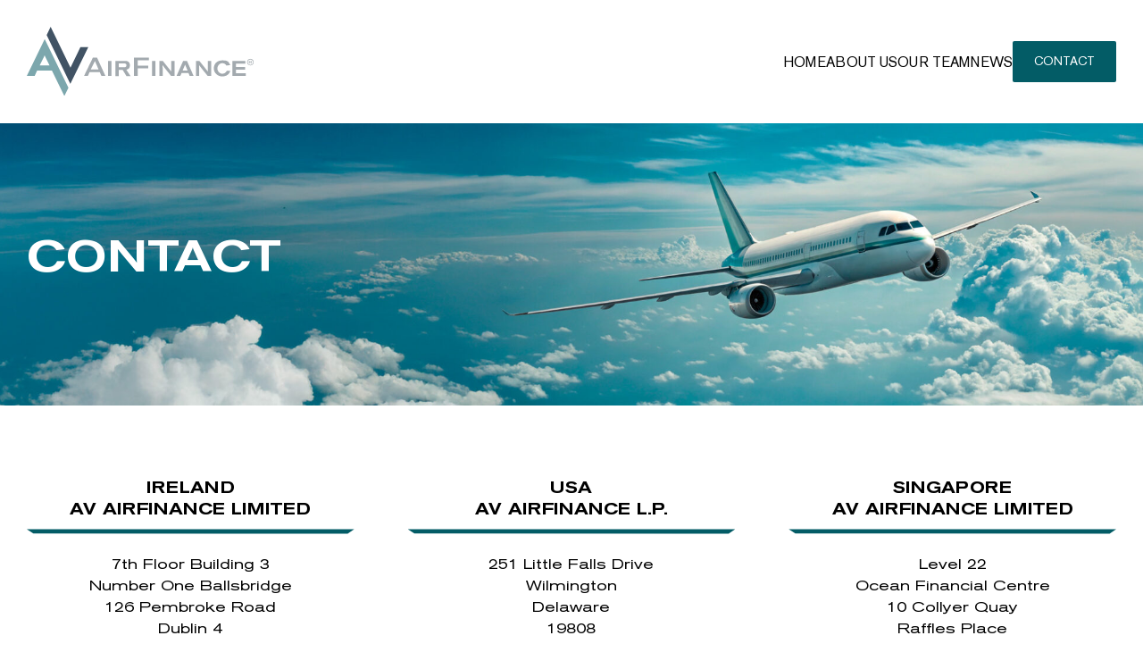

--- FILE ---
content_type: text/html; charset=UTF-8
request_url: https://avairfinance.com/contact/
body_size: 8271
content:
<!DOCTYPE html>
<html lang="en" class="no-js">
<head>
    <!-- Start cookieyes banner --> 
        <script id="cookieyes" type="text/javascript" src="https://cdn-cookieyes.com/client_data/b94c7ba5de6502bd4c2580d5/script.js"></script> 
    <!-- End cookieyes banner -->
	<meta charset="UTF-8">
	<meta name="viewport" content="width=device-width, initial-scale=1">
	<link rel="profile" href="https://gmpg.org/xfn/11">
		<script>(function(html){html.className = html.className.replace(/\bno-js\b/,'js')})(document.documentElement);</script>
<meta name='robots' content='index, follow, max-image-preview:large, max-snippet:-1, max-video-preview:-1' />
	<style>img:is([sizes="auto" i], [sizes^="auto," i]) { contain-intrinsic-size: 3000px 1500px }</style>
	
	<!-- This site is optimized with the Yoast SEO plugin v26.5 - https://yoast.com/wordpress/plugins/seo/ -->
	<title>Contact - AV AirFinance</title>
	<link rel="canonical" href="https://avairfinance.com/contact/" />
	<meta property="og:locale" content="en_US" />
	<meta property="og:type" content="article" />
	<meta property="og:title" content="Contact - AV AirFinance" />
	<meta property="og:url" content="https://avairfinance.com/contact/" />
	<meta property="og:site_name" content="AV AirFinance" />
	<meta property="article:modified_time" content="2025-01-08T14:51:36+00:00" />
	<meta name="twitter:card" content="summary_large_image" />
	<script type="application/ld+json" class="yoast-schema-graph">{"@context":"https://schema.org","@graph":[{"@type":"WebPage","@id":"https://avairfinance.com/contact/","url":"https://avairfinance.com/contact/","name":"Contact - AV AirFinance","isPartOf":{"@id":"https://avairfinance.com/#website"},"datePublished":"2024-09-11T06:39:27+00:00","dateModified":"2025-01-08T14:51:36+00:00","breadcrumb":{"@id":"https://avairfinance.com/contact/#breadcrumb"},"inLanguage":"en","potentialAction":[{"@type":"ReadAction","target":["https://avairfinance.com/contact/"]}]},{"@type":"BreadcrumbList","@id":"https://avairfinance.com/contact/#breadcrumb","itemListElement":[{"@type":"ListItem","position":1,"name":"Home","item":"https://avairfinance.com/"},{"@type":"ListItem","position":2,"name":"Contact"}]},{"@type":"WebSite","@id":"https://avairfinance.com/#website","url":"https://avairfinance.com/","name":"AV AirFinance","description":"Global leader in commercial aircraft financing","potentialAction":[{"@type":"SearchAction","target":{"@type":"EntryPoint","urlTemplate":"https://avairfinance.com/?s={search_term_string}"},"query-input":{"@type":"PropertyValueSpecification","valueRequired":true,"valueName":"search_term_string"}}],"inLanguage":"en"}]}</script>
	<!-- / Yoast SEO plugin. -->


<link rel='dns-prefetch' href='//cdnjs.cloudflare.com' />
<link rel='dns-prefetch' href='//cdn.jsdelivr.net' />
<link rel="alternate" type="application/rss+xml" title="AV AirFinance &raquo; Feed" href="https://avairfinance.com/feed/" />
<link rel="alternate" type="application/rss+xml" title="AV AirFinance &raquo; Comments Feed" href="https://avairfinance.com/comments/feed/" />
<style id='wp-block-library-theme-inline-css'>
.wp-block-audio :where(figcaption){color:#555;font-size:13px;text-align:center}.is-dark-theme .wp-block-audio :where(figcaption){color:#ffffffa6}.wp-block-audio{margin:0 0 1em}.wp-block-code{border:1px solid #ccc;border-radius:4px;font-family:Menlo,Consolas,monaco,monospace;padding:.8em 1em}.wp-block-embed :where(figcaption){color:#555;font-size:13px;text-align:center}.is-dark-theme .wp-block-embed :where(figcaption){color:#ffffffa6}.wp-block-embed{margin:0 0 1em}.blocks-gallery-caption{color:#555;font-size:13px;text-align:center}.is-dark-theme .blocks-gallery-caption{color:#ffffffa6}:root :where(.wp-block-image figcaption){color:#555;font-size:13px;text-align:center}.is-dark-theme :root :where(.wp-block-image figcaption){color:#ffffffa6}.wp-block-image{margin:0 0 1em}.wp-block-pullquote{border-bottom:4px solid;border-top:4px solid;color:currentColor;margin-bottom:1.75em}.wp-block-pullquote cite,.wp-block-pullquote footer,.wp-block-pullquote__citation{color:currentColor;font-size:.8125em;font-style:normal;text-transform:uppercase}.wp-block-quote{border-left:.25em solid;margin:0 0 1.75em;padding-left:1em}.wp-block-quote cite,.wp-block-quote footer{color:currentColor;font-size:.8125em;font-style:normal;position:relative}.wp-block-quote:where(.has-text-align-right){border-left:none;border-right:.25em solid;padding-left:0;padding-right:1em}.wp-block-quote:where(.has-text-align-center){border:none;padding-left:0}.wp-block-quote.is-large,.wp-block-quote.is-style-large,.wp-block-quote:where(.is-style-plain){border:none}.wp-block-search .wp-block-search__label{font-weight:700}.wp-block-search__button{border:1px solid #ccc;padding:.375em .625em}:where(.wp-block-group.has-background){padding:1.25em 2.375em}.wp-block-separator.has-css-opacity{opacity:.4}.wp-block-separator{border:none;border-bottom:2px solid;margin-left:auto;margin-right:auto}.wp-block-separator.has-alpha-channel-opacity{opacity:1}.wp-block-separator:not(.is-style-wide):not(.is-style-dots){width:100px}.wp-block-separator.has-background:not(.is-style-dots){border-bottom:none;height:1px}.wp-block-separator.has-background:not(.is-style-wide):not(.is-style-dots){height:2px}.wp-block-table{margin:0 0 1em}.wp-block-table td,.wp-block-table th{word-break:normal}.wp-block-table :where(figcaption){color:#555;font-size:13px;text-align:center}.is-dark-theme .wp-block-table :where(figcaption){color:#ffffffa6}.wp-block-video :where(figcaption){color:#555;font-size:13px;text-align:center}.is-dark-theme .wp-block-video :where(figcaption){color:#ffffffa6}.wp-block-video{margin:0 0 1em}:root :where(.wp-block-template-part.has-background){margin-bottom:0;margin-top:0;padding:1.25em 2.375em}
</style>
<style id='classic-theme-styles-inline-css'>
/*! This file is auto-generated */
.wp-block-button__link{color:#fff;background-color:#32373c;border-radius:9999px;box-shadow:none;text-decoration:none;padding:calc(.667em + 2px) calc(1.333em + 2px);font-size:1.125em}.wp-block-file__button{background:#32373c;color:#fff;text-decoration:none}
</style>
<style id='global-styles-inline-css'>
:root{--wp--preset--aspect-ratio--square: 1;--wp--preset--aspect-ratio--4-3: 4/3;--wp--preset--aspect-ratio--3-4: 3/4;--wp--preset--aspect-ratio--3-2: 3/2;--wp--preset--aspect-ratio--2-3: 2/3;--wp--preset--aspect-ratio--16-9: 16/9;--wp--preset--aspect-ratio--9-16: 9/16;--wp--preset--color--black: #000000;--wp--preset--color--cyan-bluish-gray: #abb8c3;--wp--preset--color--white: #ffffff;--wp--preset--color--pale-pink: #f78da7;--wp--preset--color--vivid-red: #cf2e2e;--wp--preset--color--luminous-vivid-orange: #ff6900;--wp--preset--color--luminous-vivid-amber: #fcb900;--wp--preset--color--light-green-cyan: #7bdcb5;--wp--preset--color--vivid-green-cyan: #00d084;--wp--preset--color--pale-cyan-blue: #8ed1fc;--wp--preset--color--vivid-cyan-blue: #0693e3;--wp--preset--color--vivid-purple: #9b51e0;--wp--preset--gradient--vivid-cyan-blue-to-vivid-purple: linear-gradient(135deg,rgba(6,147,227,1) 0%,rgb(155,81,224) 100%);--wp--preset--gradient--light-green-cyan-to-vivid-green-cyan: linear-gradient(135deg,rgb(122,220,180) 0%,rgb(0,208,130) 100%);--wp--preset--gradient--luminous-vivid-amber-to-luminous-vivid-orange: linear-gradient(135deg,rgba(252,185,0,1) 0%,rgba(255,105,0,1) 100%);--wp--preset--gradient--luminous-vivid-orange-to-vivid-red: linear-gradient(135deg,rgba(255,105,0,1) 0%,rgb(207,46,46) 100%);--wp--preset--gradient--very-light-gray-to-cyan-bluish-gray: linear-gradient(135deg,rgb(238,238,238) 0%,rgb(169,184,195) 100%);--wp--preset--gradient--cool-to-warm-spectrum: linear-gradient(135deg,rgb(74,234,220) 0%,rgb(151,120,209) 20%,rgb(207,42,186) 40%,rgb(238,44,130) 60%,rgb(251,105,98) 80%,rgb(254,248,76) 100%);--wp--preset--gradient--blush-light-purple: linear-gradient(135deg,rgb(255,206,236) 0%,rgb(152,150,240) 100%);--wp--preset--gradient--blush-bordeaux: linear-gradient(135deg,rgb(254,205,165) 0%,rgb(254,45,45) 50%,rgb(107,0,62) 100%);--wp--preset--gradient--luminous-dusk: linear-gradient(135deg,rgb(255,203,112) 0%,rgb(199,81,192) 50%,rgb(65,88,208) 100%);--wp--preset--gradient--pale-ocean: linear-gradient(135deg,rgb(255,245,203) 0%,rgb(182,227,212) 50%,rgb(51,167,181) 100%);--wp--preset--gradient--electric-grass: linear-gradient(135deg,rgb(202,248,128) 0%,rgb(113,206,126) 100%);--wp--preset--gradient--midnight: linear-gradient(135deg,rgb(2,3,129) 0%,rgb(40,116,252) 100%);--wp--preset--font-size--small: 13px;--wp--preset--font-size--medium: 20px;--wp--preset--font-size--large: 36px;--wp--preset--font-size--x-large: 42px;--wp--preset--spacing--20: 0.44rem;--wp--preset--spacing--30: 0.67rem;--wp--preset--spacing--40: 1rem;--wp--preset--spacing--50: 1.5rem;--wp--preset--spacing--60: 2.25rem;--wp--preset--spacing--70: 3.38rem;--wp--preset--spacing--80: 5.06rem;--wp--preset--shadow--natural: 6px 6px 9px rgba(0, 0, 0, 0.2);--wp--preset--shadow--deep: 12px 12px 50px rgba(0, 0, 0, 0.4);--wp--preset--shadow--sharp: 6px 6px 0px rgba(0, 0, 0, 0.2);--wp--preset--shadow--outlined: 6px 6px 0px -3px rgba(255, 255, 255, 1), 6px 6px rgba(0, 0, 0, 1);--wp--preset--shadow--crisp: 6px 6px 0px rgba(0, 0, 0, 1);}:where(.is-layout-flex){gap: 0.5em;}:where(.is-layout-grid){gap: 0.5em;}body .is-layout-flex{display: flex;}.is-layout-flex{flex-wrap: wrap;align-items: center;}.is-layout-flex > :is(*, div){margin: 0;}body .is-layout-grid{display: grid;}.is-layout-grid > :is(*, div){margin: 0;}:where(.wp-block-columns.is-layout-flex){gap: 2em;}:where(.wp-block-columns.is-layout-grid){gap: 2em;}:where(.wp-block-post-template.is-layout-flex){gap: 1.25em;}:where(.wp-block-post-template.is-layout-grid){gap: 1.25em;}.has-black-color{color: var(--wp--preset--color--black) !important;}.has-cyan-bluish-gray-color{color: var(--wp--preset--color--cyan-bluish-gray) !important;}.has-white-color{color: var(--wp--preset--color--white) !important;}.has-pale-pink-color{color: var(--wp--preset--color--pale-pink) !important;}.has-vivid-red-color{color: var(--wp--preset--color--vivid-red) !important;}.has-luminous-vivid-orange-color{color: var(--wp--preset--color--luminous-vivid-orange) !important;}.has-luminous-vivid-amber-color{color: var(--wp--preset--color--luminous-vivid-amber) !important;}.has-light-green-cyan-color{color: var(--wp--preset--color--light-green-cyan) !important;}.has-vivid-green-cyan-color{color: var(--wp--preset--color--vivid-green-cyan) !important;}.has-pale-cyan-blue-color{color: var(--wp--preset--color--pale-cyan-blue) !important;}.has-vivid-cyan-blue-color{color: var(--wp--preset--color--vivid-cyan-blue) !important;}.has-vivid-purple-color{color: var(--wp--preset--color--vivid-purple) !important;}.has-black-background-color{background-color: var(--wp--preset--color--black) !important;}.has-cyan-bluish-gray-background-color{background-color: var(--wp--preset--color--cyan-bluish-gray) !important;}.has-white-background-color{background-color: var(--wp--preset--color--white) !important;}.has-pale-pink-background-color{background-color: var(--wp--preset--color--pale-pink) !important;}.has-vivid-red-background-color{background-color: var(--wp--preset--color--vivid-red) !important;}.has-luminous-vivid-orange-background-color{background-color: var(--wp--preset--color--luminous-vivid-orange) !important;}.has-luminous-vivid-amber-background-color{background-color: var(--wp--preset--color--luminous-vivid-amber) !important;}.has-light-green-cyan-background-color{background-color: var(--wp--preset--color--light-green-cyan) !important;}.has-vivid-green-cyan-background-color{background-color: var(--wp--preset--color--vivid-green-cyan) !important;}.has-pale-cyan-blue-background-color{background-color: var(--wp--preset--color--pale-cyan-blue) !important;}.has-vivid-cyan-blue-background-color{background-color: var(--wp--preset--color--vivid-cyan-blue) !important;}.has-vivid-purple-background-color{background-color: var(--wp--preset--color--vivid-purple) !important;}.has-black-border-color{border-color: var(--wp--preset--color--black) !important;}.has-cyan-bluish-gray-border-color{border-color: var(--wp--preset--color--cyan-bluish-gray) !important;}.has-white-border-color{border-color: var(--wp--preset--color--white) !important;}.has-pale-pink-border-color{border-color: var(--wp--preset--color--pale-pink) !important;}.has-vivid-red-border-color{border-color: var(--wp--preset--color--vivid-red) !important;}.has-luminous-vivid-orange-border-color{border-color: var(--wp--preset--color--luminous-vivid-orange) !important;}.has-luminous-vivid-amber-border-color{border-color: var(--wp--preset--color--luminous-vivid-amber) !important;}.has-light-green-cyan-border-color{border-color: var(--wp--preset--color--light-green-cyan) !important;}.has-vivid-green-cyan-border-color{border-color: var(--wp--preset--color--vivid-green-cyan) !important;}.has-pale-cyan-blue-border-color{border-color: var(--wp--preset--color--pale-cyan-blue) !important;}.has-vivid-cyan-blue-border-color{border-color: var(--wp--preset--color--vivid-cyan-blue) !important;}.has-vivid-purple-border-color{border-color: var(--wp--preset--color--vivid-purple) !important;}.has-vivid-cyan-blue-to-vivid-purple-gradient-background{background: var(--wp--preset--gradient--vivid-cyan-blue-to-vivid-purple) !important;}.has-light-green-cyan-to-vivid-green-cyan-gradient-background{background: var(--wp--preset--gradient--light-green-cyan-to-vivid-green-cyan) !important;}.has-luminous-vivid-amber-to-luminous-vivid-orange-gradient-background{background: var(--wp--preset--gradient--luminous-vivid-amber-to-luminous-vivid-orange) !important;}.has-luminous-vivid-orange-to-vivid-red-gradient-background{background: var(--wp--preset--gradient--luminous-vivid-orange-to-vivid-red) !important;}.has-very-light-gray-to-cyan-bluish-gray-gradient-background{background: var(--wp--preset--gradient--very-light-gray-to-cyan-bluish-gray) !important;}.has-cool-to-warm-spectrum-gradient-background{background: var(--wp--preset--gradient--cool-to-warm-spectrum) !important;}.has-blush-light-purple-gradient-background{background: var(--wp--preset--gradient--blush-light-purple) !important;}.has-blush-bordeaux-gradient-background{background: var(--wp--preset--gradient--blush-bordeaux) !important;}.has-luminous-dusk-gradient-background{background: var(--wp--preset--gradient--luminous-dusk) !important;}.has-pale-ocean-gradient-background{background: var(--wp--preset--gradient--pale-ocean) !important;}.has-electric-grass-gradient-background{background: var(--wp--preset--gradient--electric-grass) !important;}.has-midnight-gradient-background{background: var(--wp--preset--gradient--midnight) !important;}.has-small-font-size{font-size: var(--wp--preset--font-size--small) !important;}.has-medium-font-size{font-size: var(--wp--preset--font-size--medium) !important;}.has-large-font-size{font-size: var(--wp--preset--font-size--large) !important;}.has-x-large-font-size{font-size: var(--wp--preset--font-size--x-large) !important;}
:where(.wp-block-post-template.is-layout-flex){gap: 1.25em;}:where(.wp-block-post-template.is-layout-grid){gap: 1.25em;}
:where(.wp-block-columns.is-layout-flex){gap: 2em;}:where(.wp-block-columns.is-layout-grid){gap: 2em;}
:root :where(.wp-block-pullquote){font-size: 1.5em;line-height: 1.6;}
</style>
<link rel='stylesheet' id='wpo_min-header-0-css' href='https://avairfinance.com/wp-content/cache/wpo-minify/1767813198/assets/wpo-minify-header-d3833347.min.css' media='all' />
<script src="https://avairfinance.com/wp-content/cache/wpo-minify/1767813198/assets/wpo-minify-header-7be10e59.min.js" id="wpo_min-header-0-js"></script>
<script id="wpo_min-header-1-js-extra">
var screenReaderText = {"expand":"expand child menu","collapse":"collapse child menu"};
</script>
<script src="https://avairfinance.com/wp-content/cache/wpo-minify/1767813198/assets/wpo-minify-header-9d5b0987.min.js" id="wpo_min-header-1-js" defer data-wp-strategy="defer"></script>
<link rel="https://api.w.org/" href="https://avairfinance.com/wp-json/" /><link rel="alternate" title="JSON" type="application/json" href="https://avairfinance.com/wp-json/wp/v2/pages/18" /><link rel="EditURI" type="application/rsd+xml" title="RSD" href="https://avairfinance.com/xmlrpc.php?rsd" />
<meta name="generator" content="WordPress 6.8.3" />
<link rel='shortlink' href='https://avairfinance.com/?p=18' />
<link rel="alternate" title="oEmbed (JSON)" type="application/json+oembed" href="https://avairfinance.com/wp-json/oembed/1.0/embed?url=https%3A%2F%2Favairfinance.com%2Fcontact%2F" />
<link rel="alternate" title="oEmbed (XML)" type="text/xml+oembed" href="https://avairfinance.com/wp-json/oembed/1.0/embed?url=https%3A%2F%2Favairfinance.com%2Fcontact%2F&#038;format=xml" />
<link rel="icon" href="https://avairfinance.com/wp-content/uploads/2024/09/cropped-favicon-svg-1-1-32x32.png" sizes="32x32" />
<link rel="icon" href="https://avairfinance.com/wp-content/uploads/2024/09/cropped-favicon-svg-1-1-192x192.png" sizes="192x192" />
<link rel="apple-touch-icon" href="https://avairfinance.com/wp-content/uploads/2024/09/cropped-favicon-svg-1-1-180x180.png" />
<meta name="msapplication-TileImage" content="https://avairfinance.com/wp-content/uploads/2024/09/cropped-favicon-svg-1-1-270x270.png" />
		<style id="wp-custom-css">
			image.jvectormap-marker.jvectormap-element {
	width: 30px;height:30px;    filter: brightness(0.1);}

section.section_map .inner_map{max-width: 1500px;}

.mapContainer {
    height: 900px;
}

@media all and (max-width: 767px) {
    .mapContainer {
        height: 400px;
    }
	image.jvectormap-marker.jvectormap-element {
	width: 15px;height:15px;    filter: brightness(0.1);}
}		</style>
		<noscript><style id="rocket-lazyload-nojs-css">.rll-youtube-player, [data-lazy-src]{display:none !important;}</style></noscript>	<!-- Google tag (gtag.js) --> 
	 <script async src="https://www.googletagmanager.com/gtag/js?id=G-9N6SRMQH28"></script> 
	 <script> window.dataLayer = window.dataLayer || []; function gtag(){dataLayer.push(arguments);} gtag('js', new Date()); gtag('config', 'G-9N6SRMQH28'); </script>
</head>
<body class="wp-singular page-template page-template-templates page-template-template-flexible page-template-templatestemplate-flexible-php page page-id-18 wp-embed-responsive wp-theme-avair contact-cls">
<div id="page" class="">
	<div class="site-inner nav-custom">
		<header id="masthead" class="site-header">
			<div class="site-header-main">
				<div class="site-branding">
					<div class="site-title">
						<a href="https://avairfinance.com/" rel="home">
							<img src="data:image/svg+xml,%3Csvg%20xmlns='http://www.w3.org/2000/svg'%20viewBox='0%200%200%200'%3E%3C/svg%3E" alt="AV AirFinance" title="AV AirFinance" data-lazy-src="https://avairfinance.com/wp-content/uploads/2025/10/AV-AirFinance-Logo-RGB-Web-Size.svg"><noscript><img src="https://avairfinance.com/wp-content/uploads/2025/10/AV-AirFinance-Logo-RGB-Web-Size.svg" alt="AV AirFinance" title="AV AirFinance"></noscript>
						</a>
					</div>
				</div>
									<button id="menu-toggle" class="menu-toggle">
						Menu						<span class="hamburger__wrap">
							<span class="hamburger__line"></span>
							<span class="hamburger__line hamburger-center"></span>
							<span class="hamburger__line"></span>
						</span>
					</button>

					<div id="site-header-menu" class="site-header-menu">
													<nav id="site-navigation" class="main-navigation" aria-label="Primary Menu">
								<div class="menu-header-menu-container"><ul id="menu-header-menu" class="primary-menu"><li id="menu-item-785" class="menu-item menu-item-type-post_type menu-item-object-page menu-item-home menu-item-785"><a href="https://avairfinance.com/">Home</a></li>
<li id="menu-item-22" class="menu-item menu-item-type-post_type menu-item-object-page menu-item-22"><a href="https://avairfinance.com/about-us/">About Us</a></li>
<li id="menu-item-535" class="menu-item menu-item-type-post_type menu-item-object-page menu-item-535"><a href="https://avairfinance.com/our-team/">Our Team</a></li>
<li id="menu-item-21" class="menu-item menu-item-type-post_type menu-item-object-page menu-item-21"><a href="https://avairfinance.com/news/">News</a></li>
<li id="menu-item-20" class="dark-menu menu-item menu-item-type-post_type menu-item-object-page current-menu-item page_item page-item-18 current_page_item menu-item-20"><a href="https://avairfinance.com/contact/" aria-current="page">Contact</a></li>
</ul></div>							</nav>
											</div>
							</div><!-- .site-header-main -->
		</header><!-- .site-header -->
		<div id="content" class="site-content"><section data-bg="https://avairfinance.com/wp-content/uploads/2024/12/Cover-alternative-NO-LOGO-scaled.jpg" id="inner_hero_section_1" class="inner-main-banner rocket-lazyload" style="">
	<div class="breadcrumb-container container">
	   <div class="row">
	        <div class="col-md-12 col">
	        			     	<div class="page-info">
				<h2 class="heading">Contact</h2>
						      	</div>
		</div>
	    </div>
	</div>
</section>
<section id="contact_details_2" class="contact-details-section">
    <div class="container">
        <div class="address-wrapper">
                        <div class="address-detalis">
                 
                    <h5 class="address-title"><span>IRELAND</span> AV Airfinance limited</h5>
                                                    <p>7th Floor Building 3<br />
Number One Ballsbridge<br />
126 Pembroke Road Dublin 4<br />
D04 EP27<br />
Ireland</p>
                            </div>
                         <div class="address-detalis">
                 
                    <h5 class="address-title"><span>USA</span> AV AIrfinance l.P.</h5>
                                                    <p>251 Little Falls Drive Wilmington<br />
Delaware<br />
19808<br />
USA</p>
                            </div>
                         <div class="address-detalis">
                 
                    <h5 class="address-title"><span>SINGAPORE</span> AV Airfinance Limited</h5>
                                                    <p><span lang="EN-US">Level 22<br />
Ocean Financial Centre<br />
</span><span lang="EN-US">10 Collyer Quay<br />
Raffles Place<br />
Singapore<br />
049315<br />
</span>Singapore</p>
                            </div>
                     </div>
    </div>
</section>
<section id="contact_section_3" class="contact-section">
	<div class="contact-wraper">
		<div class="contact-container">
			<div class="contact-form-cnt">
				
<div class="wpcf7 no-js" id="wpcf7-f163-o1" lang="en-US" dir="ltr" data-wpcf7-id="163">
<div class="screen-reader-response"><p role="status" aria-live="polite" aria-atomic="true"></p> <ul></ul></div>
<form action="/contact/#wpcf7-f163-o1" method="post" class="wpcf7-form init" aria-label="Contact form" novalidate="novalidate" data-status="init">
<fieldset class="hidden-fields-container"><input type="hidden" name="_wpcf7" value="163" /><input type="hidden" name="_wpcf7_version" value="6.1.4" /><input type="hidden" name="_wpcf7_locale" value="en_US" /><input type="hidden" name="_wpcf7_unit_tag" value="wpcf7-f163-o1" /><input type="hidden" name="_wpcf7_container_post" value="0" /><input type="hidden" name="_wpcf7_posted_data_hash" value="" />
</fieldset>
<div class="form-inline">
	<div class="half-col left-col">
		<p><label>Full Name *</label><br />
<span class="wpcf7-form-control-wrap" data-name="your-name"><input size="40" maxlength="400" class="wpcf7-form-control wpcf7-text wpcf7-validates-as-required" aria-required="true" aria-invalid="false" placeholder="Enter your full name" value="" type="text" name="your-name" /></span>
		</p>
	</div>
	<div class="half-col right-col">
		<p><label>Email *</label><br />
<span class="wpcf7-form-control-wrap" data-name="your-email"><input size="40" maxlength="400" class="wpcf7-form-control wpcf7-email wpcf7-validates-as-required wpcf7-text wpcf7-validates-as-email" aria-required="true" aria-invalid="false" placeholder="Enter Email" value="" type="email" name="your-email" /></span>
		</p>
	</div>
</div>
<div class="form-inline">
	<div class="half-col left-col">
		<p><label>Company</label><br />
<span class="wpcf7-form-control-wrap" data-name="your-company"><input size="40" maxlength="400" class="wpcf7-form-control wpcf7-text" aria-invalid="false" placeholder="Enter your company name" value="" type="text" name="your-company" /></span>
		</p>
	</div>
	<div class="half-col right-col">
		<p><label>Region</label><br />
<span class="wpcf7-form-control-wrap" data-name="recipient-re"><select class="wpcf7-form-control wpcf7-select" aria-invalid="false" name="recipient-re"><option value="USA">USA</option><option value="Singapore">Singapore</option><option value="Ireland">Ireland</option></select></span>
		</p>
	</div>
</div>
<div class="full-col">
	<p><label>Message</label><br />
<span class="wpcf7-form-control-wrap" data-name="your-message"><textarea cols="40" rows="10" maxlength="2000" class="wpcf7-form-control wpcf7-textarea" aria-invalid="false" placeholder="Enter Message" name="your-message"></textarea></span>
	</p>
</div>
<div class="full-col right-col">
	<p><input class="wpcf7-form-control wpcf7-submit has-spinner" type="submit" value="Submit" />
	</p>
</div><div class="wpcf7-response-output" aria-hidden="true"></div>
</form>
</div>
			</div>
		</div>
	</div>
</section>
		</div><!-- .site-content -->
				<div class="footer_first">
			<div class="container">
				<div class="row">
					<div class="col">
						<div class="inner_html">
							<div class="locations">
								    							        							        <div class="loc_box">
							        								        		<div class="loc_heading">
												<h5>IRELAND</br>AV AirFinance Limited</h5>
											</div>
							        												<div class="loc_content">
												<p>7th Floor Building 3<br />
Number One Ballsbridge<br />
126 Pembroke Road<br />
Dublin 4<br />
D04 EP27<br />
Ireland</p>
											</div>
																			</div>
								    							        							        <div class="loc_box">
							        								        		<div class="loc_heading">
												<h5>USA</br>AV AirFinance L.P.</h5>
											</div>
							        												<div class="loc_content">
												<p>251 Little Falls Drive<br />
Wilmington<br />
Delaware<br />
19808<br />
USA</p>
											</div>
																			</div>
								    							        							        <div class="loc_box">
							        								        		<div class="loc_heading">
												<h5>Singapore</br>AV AirFinance Limited</h5>
											</div>
							        												<div class="loc_content">
												<p><span lang="EN-US">Level 22<br />
Ocean Financial Centre<br />
</span><span lang="EN-US">10 Collyer Quay<br />
Raffles Place<br />
Singapore<br />
049315</span></p>
<p>&nbsp;</p>
<p>&nbsp;</p>
											</div>
																			</div>
								      
							</div>
						</div>
					</div>
				</div>
			</div>
		</div>
			<div class="back-to-top">
		<div class="inner-back">
			<div class="img-wrap">
				<a href="javascript:void(0);" id="topbtn" title="top" alt="top"><img src="data:image/svg+xml,%3Csvg%20xmlns='http://www.w3.org/2000/svg'%20viewBox='0%200%200%200'%3E%3C/svg%3E" alt="top" title="top" data-lazy-src="https://avairfinance.com/wp-content/themes/avair/assets/images/top.png"><noscript><img src="https://avairfinance.com/wp-content/themes/avair/assets/images/top.png" alt="top" title="top"></noscript></a>
			</div>
		</div>
	</div>
	<div class="loader-overlay" id="loader">
			<img src="data:image/svg+xml,%3Csvg%20xmlns='http://www.w3.org/2000/svg'%20viewBox='0%200%200%200'%3E%3C/svg%3E" alt="Loading..." title="Loading..." data-lazy-src="https://avairfinance.com/wp-content/themes/avair/assets/images/loader.gif"><noscript><img src="https://avairfinance.com/wp-content/themes/avair/assets/images/loader.gif" alt="Loading..." title="Loading..."></noscript>
	</div>
	<footer class="site-footer">
		<div class="container">
			<div class="row">
				<div class="col">
					<div class="inner-footer">
						<div class="footer-wrapper">
							<div class="footer-menu">
																	<nav class="footer-navigation"
										aria-label="Footer Menu">
										<div class="menu-footer-menu-container"><ul id="menu-footer-menu" class="footer-menu"><li id="menu-item-544" class="menu-item menu-item-type-post_type menu-item-object-page menu-item-544"><a href="https://avairfinance.com/cookie-policy/">Cookie Policy</a></li>
<li id="menu-item-545" class="menu-item menu-item-type-post_type menu-item-object-page menu-item-privacy-policy menu-item-545"><a rel="privacy-policy" href="https://avairfinance.com/privacy-policy/">Privacy Policy</a></li>
<li id="menu-item-543" class="menu-item menu-item-type-post_type menu-item-object-page menu-item-543"><a href="https://avairfinance.com/terms-conditions/">Terms &#038; Conditions</a></li>
</ul></div>									</nav>
															</div>
															<div class="social-menu">
								<ul><li><a href="https://www.linkedin.com/company/av-airfinance/" target="_blank" alt="linkedin" title="linkedin">
									<img src="data:image/svg+xml,%3Csvg%20xmlns='http://www.w3.org/2000/svg'%20viewBox='0%200%200%200'%3E%3C/svg%3E" alt="linkedin" title="linkedin" data-lazy-src="https://avairfinance.com/wp-content/themes/avair/assets/images/linkedin.png"><noscript><img src="https://avairfinance.com/wp-content/themes/avair/assets/images/linkedin.png" alt="linkedin" title="linkedin"></noscript></a></li></ul>
								</div>
														
						</div>
						<div class="copyright">
							<p>Copyright @ 2026 AV AirFinance Limited.</p>
						</div>
												<div class="social-menu">
							<ul>
								<li><a href="https://www.linkedin.com/company/av-airfinance/" target="_blank" alt="linkedin" title="linkedin"><img src="data:image/svg+xml,%3Csvg%20xmlns='http://www.w3.org/2000/svg'%20viewBox='0%200%200%200'%3E%3C/svg%3E" alt="linkedin" title="linkedin" data-lazy-src="https://avairfinance.com/wp-content/themes/avair/assets/images/linkedin.png"><noscript><img src="https://avairfinance.com/wp-content/themes/avair/assets/images/linkedin.png" alt="linkedin" title="linkedin"></noscript></a></li>
							</ul>
						</div>
											</div>
				</div>
			</div>
		</div>
	</footer><!-- .site-footer -->
</div><!-- .site-inner -->
</div><!-- #page -->
<style type="text/css">
	.loader-overlay {
	  position: fixed;
	  top: 0;
	  left: 0;
	  width: 100vw;
	  height: 100vh;
	  background-color: rgba(0, 0, 0, 0.5); 
	  z-index: 9999; 
	  display: flex;
	  justify-content: center;
	  align-items: center;
	  visibility: hidden; /* Initially hidden */
	}

	.loader-overlay img {
	  width: 100px; 
	  height: 100px;
	}

</style>
<script type="speculationrules">
{"prefetch":[{"source":"document","where":{"and":[{"href_matches":"\/*"},{"not":{"href_matches":["\/wp-*.php","\/wp-admin\/*","\/wp-content\/uploads\/*","\/wp-content\/*","\/wp-content\/plugins\/*","\/wp-content\/themes\/avair\/*","\/*\\?(.+)"]}},{"not":{"selector_matches":"a[rel~=\"nofollow\"]"}},{"not":{"selector_matches":".no-prefetch, .no-prefetch a"}}]},"eagerness":"conservative"}]}
</script>
<script src="https://avairfinance.com/wp-content/cache/wpo-minify/1767813198/assets/wpo-minify-footer-71880d29.min.js" id="wpo_min-footer-0-js"></script>
<script src="https://avairfinance.com/wp-content/cache/wpo-minify/1767813198/assets/wpo-minify-footer-91ea0eba.min.js" id="wpo_min-footer-1-js"></script>
<script src="https://cdnjs.cloudflare.com/ajax/libs/waypoints/2.0.3/waypoints.min.js" id="waypoints-js"></script>
<script src="https://cdn.jsdelivr.net/jquery.counterup/1.0/jquery.counterup.min.js" id="counterup-js"></script>
<script id="wpo_min-footer-4-js-extra">
var ajax_posts = {"ajaxurl":"https:\/\/avairfinance.com\/wp-admin\/admin-ajax.php","loader_image":"https:\/\/avairfinance.com\/wp-content\/themes\/avair\/assets\/images\/loader.gif"};
</script>
<script src="https://avairfinance.com/wp-content/cache/wpo-minify/1767813198/assets/wpo-minify-footer-665f076a.min.js" id="wpo_min-footer-4-js"></script>
<script>window.lazyLoadOptions = [{
                elements_selector: "img[data-lazy-src],.rocket-lazyload",
                data_src: "lazy-src",
                data_srcset: "lazy-srcset",
                data_sizes: "lazy-sizes",
                class_loading: "lazyloading",
                class_loaded: "lazyloaded",
                threshold: 300,
                callback_loaded: function(element) {
                    if ( element.tagName === "IFRAME" && element.dataset.rocketLazyload == "fitvidscompatible" ) {
                        if (element.classList.contains("lazyloaded") ) {
                            if (typeof window.jQuery != "undefined") {
                                if (jQuery.fn.fitVids) {
                                    jQuery(element).parent().fitVids();
                                }
                            }
                        }
                    }
                }},{
				elements_selector: ".rocket-lazyload",
				data_src: "lazy-src",
				data_srcset: "lazy-srcset",
				data_sizes: "lazy-sizes",
				class_loading: "lazyloading",
				class_loaded: "lazyloaded",
				threshold: 300,
			}];
        window.addEventListener('LazyLoad::Initialized', function (e) {
            var lazyLoadInstance = e.detail.instance;

            if (window.MutationObserver) {
                var observer = new MutationObserver(function(mutations) {
                    var image_count = 0;
                    var iframe_count = 0;
                    var rocketlazy_count = 0;

                    mutations.forEach(function(mutation) {
                        for (var i = 0; i < mutation.addedNodes.length; i++) {
                            if (typeof mutation.addedNodes[i].getElementsByTagName !== 'function') {
                                continue;
                            }

                            if (typeof mutation.addedNodes[i].getElementsByClassName !== 'function') {
                                continue;
                            }

                            images = mutation.addedNodes[i].getElementsByTagName('img');
                            is_image = mutation.addedNodes[i].tagName == "IMG";
                            iframes = mutation.addedNodes[i].getElementsByTagName('iframe');
                            is_iframe = mutation.addedNodes[i].tagName == "IFRAME";
                            rocket_lazy = mutation.addedNodes[i].getElementsByClassName('rocket-lazyload');

                            image_count += images.length;
			                iframe_count += iframes.length;
			                rocketlazy_count += rocket_lazy.length;

                            if(is_image){
                                image_count += 1;
                            }

                            if(is_iframe){
                                iframe_count += 1;
                            }
                        }
                    } );

                    if(image_count > 0 || iframe_count > 0 || rocketlazy_count > 0){
                        lazyLoadInstance.update();
                    }
                } );

                var b      = document.getElementsByTagName("body")[0];
                var config = { childList: true, subtree: true };

                observer.observe(b, config);
            }
        }, false);</script><script data-no-minify="1" async src="https://avairfinance.com/wp-content/plugins/rocket-lazy-load/assets/js/16.1/lazyload.min.js"></script></body>
</html>
<!-- Cached by WP-Optimize (gzip) - https://teamupdraft.com/wp-optimize/ - Last modified: January 25, 2026 11:28 am (UTC:0) -->


--- FILE ---
content_type: text/javascript
request_url: https://avairfinance.com/wp-content/cache/wpo-minify/1767813198/assets/wpo-minify-footer-665f076a.min.js
body_size: 1072
content:

if(jQuery(window).width()<992){jQuery(document).ready(function(){new Swiper('.news_content',{loop:!0,slidesPerView:1,spaceBetween:15,pagination:{el:'.swiper-pagination',clickable:!0,},breakpoints:{768:{slidesPerView:2,},0:{slidesPerView:1,}}})})}
if(jQuery(window).width()<1025){jQuery(document).ready(function(){new Swiper('.informative-slider',{loop:!0,slidesPerView:1,spaceBetween:30,pagination:{el:'.swiper-pagination',clickable:!0,},breakpoints:{767:{slidesPerView:1,}}})});jQuery(document).ready(function(){new Swiper('section.section_airfinance .inner-finance .right-col',{loop:!0,slidesPerView:1,spaceBetween:30,pagination:{el:'.swiper-pagination',clickable:!0,},breakpoints:{768:{slidesPerView:2,}}})})}
if(jQuery(window).width()<767){jQuery(document).ready(function(){new Swiper('.client-section-slider',{loop:!0,slidesPerView:2,spaceBetween:15,speed:1800,autoplay:{delay:2500,disableOnInteraction:!1,},pagination:{el:'.client-slider-dots',clickable:!0,},breakpoints:{640:{slidesPerView:3,}}})})}
jQuery(document).ready(function(){new Swiper('.team_content.swiper',{slidesPerView:1.2,spaceBetween:30,speed:800,loop:!1,navigation:{nextEl:".swiper-button-next",prevEl:".swiper-button-prev",},breakpoints:{1199:{slidesPerView:4.6,},1024:{slidesPerView:3.4,},768:{slidesPerView:2.5,},}});var $swiper=jQuery(".post-slider-wrap.swiper");var $bottomSlide=null;var $bottomSlideContent=null;var mySwiper=new Swiper(".post-slider-wrap.swiper",{loop:!0,slidesPerView:1,paginationClickable:!0,centeredSlides:!0,slidesPerView:3.5,spaceBetween:20,autoHeight:!0,autoplay:3000,speed:1400,breakpoints:{0:{slidesPerView:1.5,spaceBetween:15,},991:{slidesPerView:3.5,spaceBetween:30,}},navigation:{nextEl:".swiper-button-next",prevEl:".swiper-button-prev"},pagination:{el:".swiper-pagination",clickable:!0},});jQuery('.counter_box .heading-style-h2 .counter').counterUp({delay:10,time:2000});jQuery('.counter_box .heading-style-h2 .counter').addClass('animated fadeInDownBig');jQuery("#load_more_btn").on("click",function(){jQuery("#load_more_btn").attr("disabled",!0);jQuery('.loader_image').css("display","block");load_posts()});jQuery(".open_modal").click(function(){jQuery('#loader').css('visibility','visible');var id=jQuery(this).data('id');jQuery.ajax({url:ajax_posts.ajaxurl,data:'teamID='+id+'&action=team_popup_data',success:function(data){jQuery("#team_modal_wrap").html(data);jQuery('#loader').css('visibility','hidden');jQuery(".custom-modal").fadeIn(300)},})});jQuery("#team_modal_wrap").on("click",".close",function(){jQuery(".custom-modal").fadeOut()});jQuery(window).click(function(e){if(jQuery(e.target).is(".custom-modal")){jQuery(".custom-modal").fadeOut(300)}});jQuery("#topbtn").click(function(){jQuery("html, body").animate({scrollTop:0},"slow");return!1})});var pageNumber=1;function load_posts(){pageNumber++;var posts_per_page=6;var str='&pageNumber='+pageNumber+'&posts_per_page='+posts_per_page+'&action=load_more_news_ajax';jQuery.ajax({type:"POST",dataType:"html",url:ajax_posts.ajaxurl,data:str,success:function(data){jQuery('.loader_image').css("display","none");var $data=jQuery(data);if($data.length){jQuery("#news_ajax").append($data);if($data.length<posts_per_page){jQuery("#load_more_btn").remove()}else{jQuery("#load_more_btn").attr("disabled",!1)}}else{jQuery("#load_more_btn").remove()}},error:function(jqXHR,textStatus,errorThrown){$loader.html(jqXHR+" :: "+textStatus+" :: "+errorThrown)}});return!1}
window.addEventListener("scroll",function(){let header=document.getElementById("masthead");header.classList.toggle("sticky-top",window.scrollY>70)});jQuery(window).on("scroll",function(){var jQueryfooter=jQuery(".back-to-top");if(jQuery(window).scrollTop()>150){jQueryfooter.addClass("fixed")}else{jQueryfooter.removeClass("fixed")}});jQuery(document).ready(function(){jQuery(".open").click(function(){var container=jQuery(this).parents(".topic");var answer=container.find(".answer");var trigger=container.find(".faq-t");jQuery(".topic").not(container).removeClass("expanded").find(".answer").slideUp(200);jQuery(".topic").not(container).find(".faq-t").removeClass("faq-o");answer.slideToggle(200);if(trigger.hasClass("faq-o")){trigger.removeClass("faq-o")}else{trigger.addClass("faq-o")}
container.toggleClass("expanded")})});




--- FILE ---
content_type: image/svg+xml
request_url: https://avairfinance.com/wp-content/uploads/2025/10/AV-AirFinance-Logo-RGB-Web-Size.svg
body_size: 837
content:
<?xml version="1.0" encoding="UTF-8"?>
<svg id="Layer_1" xmlns="http://www.w3.org/2000/svg" version="1.1" viewBox="0 0 239.5 72">
  <!-- Generator: Adobe Illustrator 29.7.1, SVG Export Plug-In . SVG Version: 2.1.1 Build 8)  -->
  <defs>
    <style>
      .st0 {
        fill: #7ca7ad;
      }

      .st1 {
        fill: #415364;
      }

      .st2 {
        fill: #a3aaaf;
      }
    </style>
  </defs>
  <g>
    <path class="st1" d="M44.8,59.4L20.4,8.6,24.5.1l20.4,42.3h0l10.2-21.3h8.1l-18.4,38.2Z"/>
    <path class="st0" d="M18.4,12.7l24.4,50.7-4.2,8.6-12.8-26.6h-15.2l-2.5,5.6H0L18.4,12.7ZM18.3,29.6c-.1.4-5,10.5-5,10.5h10.1s-5-10-5-10.5Z"/>
    <g>
      <path class="st2" d="M162.7,39.3c-.7,1.7-2.5,6.1-2.5,6.1h5s-.9-2.1-2.5-6.1ZM160.8,35.4h3.8l6.8,15.7h-4l-1.2-3h-7.2l-1.2,3h-3.9l6.8-15.7Z"/>
      <path class="st2" d="M64.6,47.1h10.4s1.7,4,1.7,4h4.1l-8.6-19h-4.3l-9.1,19h4l1.7-4ZM70,35.6l3.8,8.8h-8.1s4.3-8.8,4.3-8.8Z"/>
      <path class="st2" d="M83.5,35.4h3.5v15.7h-3.5v-15.7Z"/>
      <path class="st2" d="M91.2,35.4h9.7c1.6,0,3.1.2,4.2,1.7.7.9.9,2.1.9,3s-.4,2.6-1.4,3.5c-.8.6-1.7.9-2.3,1l4.3,6.6h-4.2l-3.8-6.3h-4v6.3h-3.5v-15.7ZM94.7,42h5.6c.8,0,2.1-.1,2.1-1.9s0-.8-.3-1.2c-.3-.4-.6-.8-2-.8h-5.5v3.8Z"/>
      <polygon class="st2" points="124.9 43.2 124.9 40.5 114.2 40.5 113.9 40.5 113.9 40.2 113.9 35.2 113.9 34.9 114.2 34.9 125.6 34.9 125.6 32.1 110.2 32.1 110.2 51.1 113.9 51.1 113.9 43.6 113.9 43.2 114.2 43.2 124.9 43.2"/>
      <path class="st2" d="M128.7,35.4h3.5v15.7h-3.5v-15.7Z"/>
      <path class="st2" d="M136.2,35.4h3.5l6.9,8.7c.8,1.1,1,1.3,1.9,2.5-.1-1.5-.1-1.9-.1-3.2v-8h3.4v15.7h-3.5l-7-8.8c-.7-1-1-1.4-1.8-2.5,0,1.2,0,1.5.1,2.7v8.6h-3.4v-15.7Z"/>
      <path class="st2" d="M173.8,35.4h3.5l6.9,8.7c.8,1.1,1,1.3,1.9,2.5-.1-1.5-.1-1.9-.1-3.2v-8h3.4v15.7h-3.5l-7-8.8c-.7-1-1-1.4-1.8-2.5,0,1.2,0,1.5.1,2.7v8.6h-3.4v-15.7Z"/>
      <path class="st2" d="M209.1,45.7c-.3,1-.6,2.1-1.8,3.4-1.1,1.2-3,2.5-6.6,2.5s-8.5-2.9-8.5-8.4,4.2-8.3,8.7-8.3,6.3.4,8.1,4.9l-3.9.5c-.4-.7-1.5-2.5-4.2-2.5s-5,2.5-5,5.5,2.4,5.5,5.1,5.5,4-2,4.5-3h3.7Z"/>
      <path class="st2" d="M211.4,35.4h13.2v2.8h-9.6v3.5h9.3v2.8h-9.3v3.8h10v2.8h-13.6v-15.7Z"/>
    </g>
  </g>
  <g>
    <path class="st2" d="M229.8,40.1c-1.9,0-3.4-1.5-3.4-3.4s1.5-3.4,3.4-3.4,3.4,1.5,3.4,3.4-1.5,3.4-3.4,3.4M229.8,34c-1.5,0-2.8,1.3-2.8,2.8s1.3,2.8,2.8,2.8,2.8-1.3,2.8-2.8-1.3-2.8-2.8-2.8"/>
    <path class="st2" d="M230.5,37h0c0,0,.3,0,.5-.2.2-.1.3-.4.3-.6s0-.4-.2-.5c-.2-.3-.5-.3-.9-.3h-2v2.9h.7v-1.2h.9l.8,1.2h0s.8,0,.8,0l-.9-1.2ZM228.9,35.7h1.2c.3,0,.4,0,.5.2,0,0,0,.2,0,.3,0,.3-.2.4-.5.4h-1.2v-.8Z"/>
  </g>
</svg>

--- FILE ---
content_type: image/svg+xml
request_url: https://avairfinance.com/wp-content/themes/avair/assets/images/mingcute_down-line.svg
body_size: 348
content:
<svg width="24" height="24" viewBox="0 0 24 24" fill="none" xmlns="http://www.w3.org/2000/svg">
<g clip-path="url(#clip0_1077_1143)">
<path fill-rule="evenodd" clip-rule="evenodd" d="M12.7064 15.7071C12.5188 15.8946 12.2645 15.9999 11.9994 15.9999C11.7342 15.9999 11.4799 15.8946 11.2924 15.7071L5.63537 10.0501C5.53986 9.95785 5.46367 9.84751 5.41126 9.7255C5.35886 9.6035 5.33127 9.47228 5.33012 9.3395C5.32896 9.20672 5.35426 9.07504 5.40454 8.95215C5.45483 8.82925 5.52908 8.7176 5.62297 8.6237C5.71686 8.52981 5.82852 8.45556 5.95141 8.40528C6.07431 8.355 6.20599 8.32969 6.33877 8.33085C6.47155 8.332 6.60277 8.35959 6.72477 8.412C6.84677 8.46441 6.95712 8.54059 7.04937 8.6361L11.9994 13.5861L16.9494 8.6361C17.138 8.45394 17.3906 8.35315 17.6528 8.35542C17.915 8.3577 18.1658 8.46287 18.3512 8.64828C18.5366 8.83369 18.6418 9.0845 18.644 9.3467C18.6463 9.60889 18.5455 9.8615 18.3634 10.0501L12.7064 15.7071Z" fill="black"/>
</g>
<defs>
<clipPath id="clip0_1077_1143">
<rect width="24" height="24" fill="white"/>
</clipPath>
</defs>
</svg>
